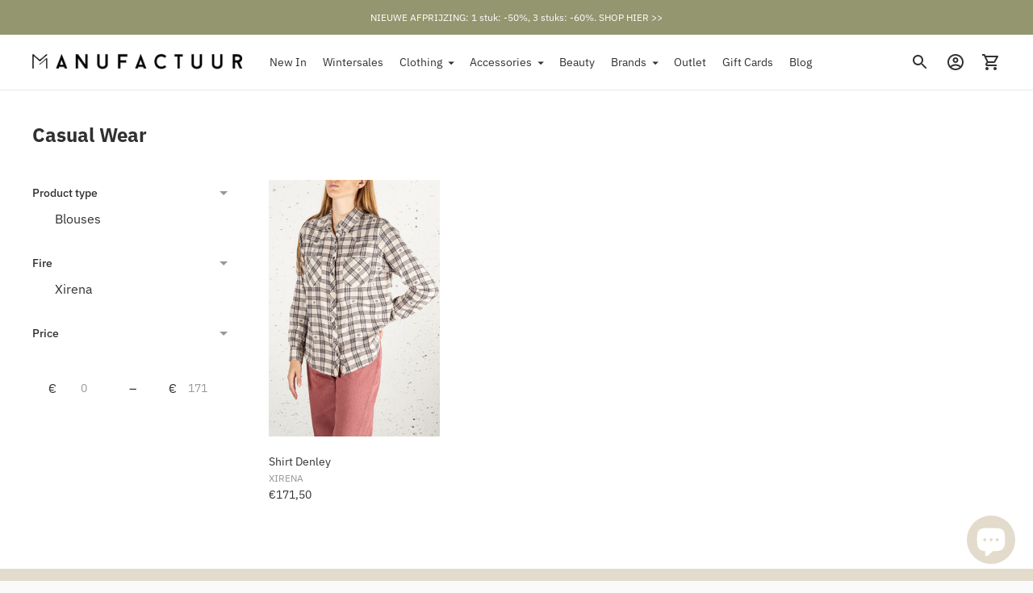

--- FILE ---
content_type: text/css
request_url: https://manufactuur.be/cdn/shop/t/29/assets/custom.css?v=132958011931841626401719641406
body_size: -704
content:
.playbtn{position:absolute;top:50%;left:50%;transform:translate(-50%,-50%);cursor:pointer}.playbtn-cont{position:absolute;top:0;left:0;width:100%;height:100%;background:transparent;z-index:1}.playbtn-cont.active img{display:none}
/*# sourceMappingURL=/cdn/shop/t/29/assets/custom.css.map?v=132958011931841626401719641406 */


--- FILE ---
content_type: text/javascript
request_url: https://manufactuur.be/cdn/shop/t/29/assets/custom.js?v=141221667136746281541719640898
body_size: -512
content:
document.addEventListener("DOMContentLoaded",function(){const video=document.querySelector(".custom-autoplay"),playbtncont=document.querySelector(".playbtn-cont"),playbtn=document.querySelector(".playbtn");video&&playbtncont&&playbtn?playbtncont.addEventListener("click",()=>{console.log("button clicked"),playbtncont.classList.contains("active")?(console.log("video pause"),video.pause(),playbtncont.classList.remove("active")):(video.play(),console.log("video play"),playbtncont.classList.add("active"))}):console.error("One or more elements are missing")});
//# sourceMappingURL=/cdn/shop/t/29/assets/custom.js.map?v=141221667136746281541719640898


--- FILE ---
content_type: text/javascript
request_url: https://manufactuur.be/cdn/shop/t/29/assets/filtering-828aabd2.js
body_size: -248
content:
import{t}from"./theme-08d3b074.js";const filtering=container=>{const forms=t("[data-filter-form]",container);let formData,searchParams;setParams();function setParams(form){form||console.warn("filtering#setParams no form passed"),form=form||forms[0],formData=new FormData(form),searchParams=new URLSearchParams(formData).toString()}function syncForms(target){if(!target)return;t("[data-filter-item-input]",target).forEach(targetInput=>{targetInput.type==="checkbox"||targetInput.type==="radio"?t(`input[name='${targetInput.name}'][value='${targetInput.value}']`).forEach(input=>{input.checked=targetInput.checked}):t(`input[name='${targetInput.name}']`).forEach(input=>{input.value=targetInput.value})})}function uncheckFilters(targets){if(!targets)return;let selector;targets.forEach(target=>{selector=selector?`, ${selector}`:"";const{name,value}=target.dataset;selector=`input[name='${name}'][value='${value}']${selector}`}),t(selector,container).forEach(input=>{input.checked=!1})}function clearRangeInputs(){t("[data-range-input]",container).forEach(input=>{input.value=""})}function resetForms(){forms.forEach(form=>{form.reset()})}return{getState(){return{url:searchParams}},filtersUpdated(target,cb){syncForms(target);let primaryForm=document.querySelector("[data-primary-filter-form]");return setParams(primaryForm),cb(this.getState())},removeFilters(target,cb){return uncheckFilters(target),setParams(),cb(this.getState())},removeRange(cb){return clearRangeInputs(),setParams(),cb(this.getState())},clearAll(cb){return searchParams="",resetForms(),cb(this.getState())}}};export{filtering as default};
//# sourceMappingURL=/cdn/shop/t/29/assets/filtering-828aabd2.js.map
